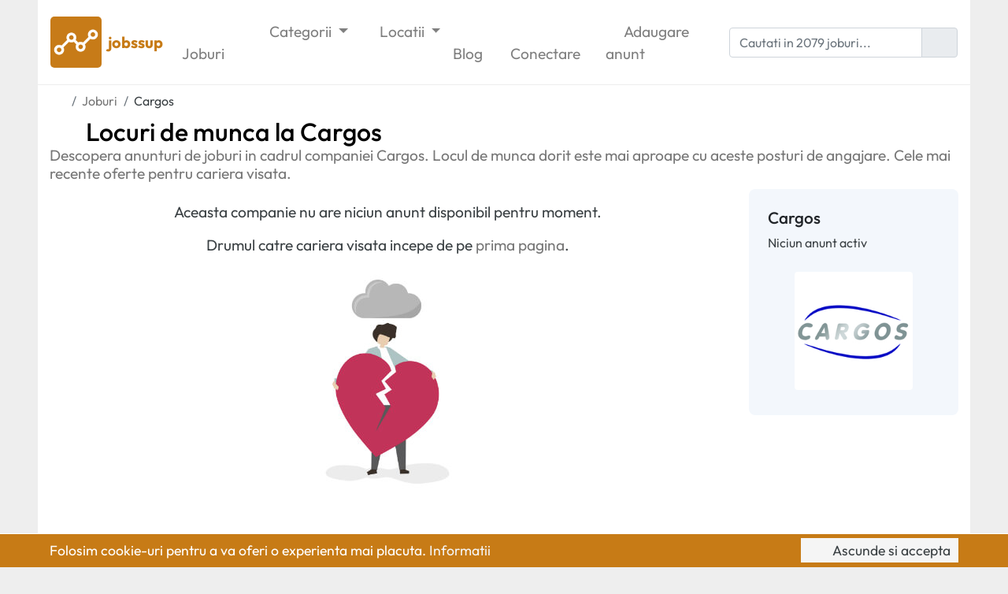

--- FILE ---
content_type: text/html; charset=UTF-8
request_url: https://jobssup.com/companie-1127-cargos
body_size: 5870
content:

<!DOCTYPE html>
<html xmlns="http://www.w3.org/1999/xhtml"
      xmlns:og="http://ogp.me/ns#"
      xmlns:fb="http://www.facebook.com/2008/fbml"
      lang="en"
      dir="ltr">
	<head>
		<meta charset="utf-8">
		<meta name="viewport" content="width=device-width, initial-scale=1, shrink-to-fit=no">
        <meta name="format-detection" content="telephone=no">

        <!-- Use IE latest rendering engine -->
		<meta http-equiv="x-ua-compatible" content="ie=edge">

		<title>Locuri de munca la Cargos – jobssup</title>

		<meta name="description" content="Descopera anunturi de joburi in cadrul companiei Cargos. Locul de munca dorit este mai aproape cu aceste posturi de angajare. Cele mai recente oferte pentru cariera visata.">


		<link rel="stylesheet" href="https://jobssup.com/assets/css/bootstrap.min.css">
		<link rel="stylesheet" href="https://jobssup.com/assets/css/quill.snow.min.css">

		<link rel="stylesheet" href="https://jobssup.com/assets/css/custom.css?v=3.1.4">

		<link rel="icon" href="https://jobssup.com/images/favicon.png">
		<link rel="apple-touch-icon" href="https://jobssup.com/images/logo/jobssup.png">

		<!-- Canonical URL -->
		<link rel="canonical" href="https://jobssup.com/companie-1127-cargos">

		<!-- Open Graph -->
		<meta property="og:title"        content="Locuri de munca la Cargos">
		<meta property="og:description"  content="Descopera anunturi de joburi in cadrul companiei Cargos. Locul de munca dorit este mai aproape cu aceste posturi de angajare. Cele mai recente oferte pentru cariera visata.">
		<meta property="og:image"        content="https://jobssup.com/images/logo/jobssup.png">
		<meta property="og:image:alt"    content="jobssup">
		<meta property="og:type"         content="website">
		<meta property="og:url"          content="https://jobssup.com/companie-1127-cargos">
		<meta property="og:image:width"  content="200">
		<meta property="og:image:height" content="200">

		<!-- Twitter Card -->
		<meta name="twitter:card"        content="summary" />
		<meta name="twitter:site"        content="jobssupcom" />
		<meta name="twitter:title"       content="Locuri de munca la Cargos" />
		<meta name="twitter:description" content="Descopera anunturi de joburi in cadrul companiei Cargos. Locul de munca dorit este mai aproape cu aceste posturi de angajare. Cele mai recente oferte pentru cariera visata." />

		<meta name="google-site-verification" content="_rWjMvy5cdCgDLfHl8WfERe4FaSJ-x2gLHOFr5HGyRY" />

		<!-- One Signal -->
		<link rel="manifest" href="/manifest.json">

		<script src="https://cdn.onesignal.com/sdks/OneSignalSDK.js" async=""></script>
		
		<!-- Umami -->
		<script defer src="https://cloud.umami.is/script.js" data-website-id="a1f7aaf0-fcd8-4741-a3dd-b2007fd7a1c7"></script>

		<script>
			var OneSignal = window.OneSignal || [];
			OneSignal.push(function() {
				OneSignal.init({
					appId: "6db770e0-c8ed-4f6e-89b6-700901f9d7a1",
					autoRegister: false,
					notifyButton: {
						enable: false,
					}
				});
			});
			OneSignal.push(function() {
				OneSignal.showNativePrompt();
			});
		</script>
		<!-- End One Signal -->

                    <script async src="//pagead2.googlesyndication.com/pagead/js/adsbygoogle.js"></script>
            <script>
                (adsbygoogle = window.adsbygoogle || []).push({
                    google_ad_client: "ca-pub-9730065080464587",
                    enable_page_level_ads: true
                });
            </script>
        	</head>
	<body>

        <nav class="navbar navbar-expand-lg navbar-light sticky-top p-0">
            <div class="container px-3 py-3">
                <a class="navbar-brand" href="https://jobssup.com" title="Joburi in startup-uri si IMM-uri">
                    <img src="https://jobssup.com/images/logo/jobssup.png" width="65" height="65" class="d-inline-block align-middle" alt="jobssup">
                    <div class="d-inline-block align-middle company-brand-text">
                        <span class="company-brand-title ml-1">jobssup</span>
                        <span class="company-brand-description d-block d-lg-none ml-1 ml-lg-0">Joburi in startup-uri si IMM-uri</span>
                    </div>
                </a>
                <button class="navbar-toggler" type="button" data-toggle="collapse" data-target="#nav-menu" aria-controls="nav-menu" aria-expanded="false">
                    <i class="fa-solid fa-bars fa-fw"></i>
                </button>
                <div class="collapse navbar-collapse" id="nav-menu">
                    <ul class="navbar-nav mr-auto">
                        <li class="nav-item">
                            <a class="nav-link" href="https://jobssup.com/joburi" title="Joburi in startup-uri si IMM-uri">
                                <i class="fa-solid fa-briefcase fa-fw d-inline-block d-lg-none d-xl-inline-block"></i> Joburi
                            </a>
                        </li>
                                                    <li class="nav-item dropdown">
                                <a class="nav-link dropdown-toggle" href="#" id="categories-menu" role="button" data-toggle="dropdown" aria-haspopup="true" aria-expanded="false">
                                    <i class="fa-solid fa-layer-group fa-fw d-inline-block d-lg-none d-xl-inline-block"></i> Categorii
                                </a>
                                <div class="dropdown-menu p-0 m-0" aria-labelledby="categories-menu">
                                                                            <a class="dropdown-item px-4 py-2" href="https://jobssup.com/joburi-tehnologie" title="Locuri de munca IT">
                                            <i class="fa-solid fa-code fa-fw mr-1" style="color: rgb(26,188,156);"></i> Joburi IT                                        </a>
                                                                                <a class="dropdown-item px-4 py-2" href="https://jobssup.com/joburi-marketing" title="Locuri de munca Marketing">
                                            <i class="fa-solid fa-chart-line fa-fw mr-1" style="color: rgb(52,73,94);"></i> Joburi Marketing                                        </a>
                                                                                <a class="dropdown-item px-4 py-2" href="https://jobssup.com/joburi-grafica" title="Locuri de munca Grafica">
                                            <i class="fa-solid fa-paintbrush fa-fw mr-1" style="color: rgb(127,140,141);"></i> Joburi Grafica                                        </a>
                                                                                <a class="dropdown-item px-4 py-2" href="https://jobssup.com/joburi-administrativ" title="Locuri de munca Administrativ">
                                            <i class="fa-solid fa-briefcase fa-fw mr-1" style="color: rgb(22,160,133);"></i> Joburi Administrativ                                        </a>
                                                                                <a class="dropdown-item px-4 py-2" href="https://jobssup.com/joburi-vanzari" title="Locuri de munca Vanzari">
                                            <i class="fa-solid fa-cart-shopping fa-fw mr-1" style="color: rgb(46,204,113);"></i> Joburi Vanzari                                        </a>
                                                                                <a class="dropdown-item px-4 py-2" href="https://jobssup.com/joburi-resurse-umane" title="Locuri de munca Resurse umane">
                                            <i class="fa-solid fa-user-group fa-fw mr-1" style="color: rgb(231,76,60);"></i> Joburi Resurse umane                                        </a>
                                                                                <a class="dropdown-item px-4 py-2" href="https://jobssup.com/joburi-financiar" title="Locuri de munca Financiar">
                                            <i class="fa-solid fa-coins fa-fw mr-1" style="color: rgb(155,89,182);"></i> Joburi Financiar                                        </a>
                                                                                <a class="dropdown-item px-4 py-2" href="https://jobssup.com/joburi-serviciu-clienti" title="Locuri de munca Serviciu clienti">
                                            <i class="fa-solid fa-life-ring fa-fw mr-1" style="color: rgb(52,152,219);"></i> Joburi Serviciu clienti                                        </a>
                                                                        </div>
                            </li>
                            <li class="nav-item dropdown">
                                <a class="nav-link dropdown-toggle" href="#" id="cities-menu" role="button" data-toggle="dropdown" aria-haspopup="true" aria-expanded="false">
                                    <i class="fa-solid fa-location-dot fa-fw d-inline-block d-lg-none d-xl-inline-block"></i> Locatii
                                </a>
                                <div class="dropdown-menu p-0 m-0" aria-labelledby="cities-menu">
                                                                            <a class="dropdown-item px-4 py-2" href="https://jobssup.com/oras-bucuresti" title="Locuri de munca Bucuresti">
                                            Joburi Bucuresti                                        </a>
                                                                                <a class="dropdown-item px-4 py-2" href="https://jobssup.com/oras-cluj-napoca" title="Locuri de munca Cluj-Napoca">
                                            Joburi Cluj-Napoca                                        </a>
                                                                                <a class="dropdown-item px-4 py-2" href="https://jobssup.com/oras-brasov" title="Locuri de munca Brasov">
                                            Joburi Brasov                                        </a>
                                                                                <a class="dropdown-item px-4 py-2" href="https://jobssup.com/oras-iasi" title="Locuri de munca Iasi">
                                            Joburi Iasi                                        </a>
                                                                                <a class="dropdown-item px-4 py-2" href="https://jobssup.com/oras-timisoara" title="Locuri de munca Timisoara">
                                            Joburi Timisoara                                        </a>
                                                                                <a class="dropdown-item px-4 py-2" href="https://jobssup.com/oras-remote" title="Locuri de munca Remote">
                                            Joburi Remote                                        </a>
                                                                                <a class="dropdown-item px-4 py-2" href="https://jobssup.com/oras-oradea" title="Locuri de munca Oradea">
                                            Joburi Oradea                                        </a>
                                                                            <a class="dropdown-item px-4 py-2" href="https://jobssup.com/cities" title="Toate locatiile">
                                        Toate locatiile
                                    </a>
                                </div>
                            </li>
                            <li class="nav-item">
                                <a class="nav-link" href="https://jobssup.com/articles" title="Blog cariera">
                                    <i class="fa-solid fa-newspaper fa-fw d-inline-block d-lg-none d-xl-inline-block"></i> Blog
                                </a>
                            </li>
                                                        <li class="nav-item">
                                <a class="nav-link" href="https://jobssup.com/login" title="Conectare">
                                    <i class="fa-solid fa-right-to-bracket fa-fw d-inline-block d-lg-none d-xl-inline-block"></i> Conectare
                                </a>
                            </li>
                            <li class="nav-item">
                                <a class="nav-link" href="https://jobssup.com/publish" title="Publicare anunt angajare">
                                    <i class="fa-solid fa-paper-plane fa-fw d-inline-block d-lg-none d-xl-inline-block"></i> Adaugare <span class="d-inline-block d-lg-none d-xl-inline-block">anunt</span>
                                </a>
                            </li>
                                                </ul>
                    <form action="/search" enctype="application/x-www-form-urlencoded" method="GET" class="search-form input-inline-button form-inline">
                        <div class="input-group">
                            <input class="form-control" type="text" name="q" placeholder="Cautati in 2079 joburi...">
                            <div class="input-group-append">
                                <span class="input-group-text"><i class="fa-solid fa-magnifying-glass"></i></span>
                            </div>
                        </div>
                    </form>
                </div>
            </div>
        </nav>

		<div class="container">

			<nav>
				<ol class="breadcrumb mb-0 py-2 px-0" itemscope itemtype="https://schema.org/BreadcrumbList">
					<li class="breadcrumb-item" itemprop="itemListElement" itemscope itemtype="https://schema.org/ListItem">
						<a itemtype="https://schema.org/Thing" itemprop="item" href="https://jobssup.com" title="jobssup">
							<span itemprop="name" class="d-none">jobssup</span> <i class="fa-solid fa-house"></i>
						</a>
						<meta itemprop="position" content="1" />
					</li>
                    <li class="breadcrumb-item" itemprop="itemListElement" itemscope itemtype="https://schema.org/ListItem">
                        <a itemtype="https://schema.org/Thing" itemprop="item" href="https://jobssup.com/joburi" title="Joburi in startup-uri si IMM-uri">
                            <span itemprop="name">Joburi</span>
                        </a>
                        <meta itemprop="position" content="2"/>
                    </li>
					<li class="breadcrumb-item active" itemprop="itemListElement" itemscope itemtype="https://schema.org/ListItem">
						<a itemtype="https://schema.org/Thing" itemprop="item" href="https://jobssup.com/companie-1127-cargos" title="Locuri de munca la Cargos">
							<span itemprop="name">Cargos</span>
						</a>
						<meta itemprop="position" content="3" />
					</li>
				</ol>
			</nav>

			<div>
				<h1 class="page-title my-0"><i class="fa-solid fa-building" style="color: rgb(192, 57, 43);"></i> Locuri de munca la Cargos</h1>
				<h2 class="page-subtitle mb-0">Descopera anunturi de joburi in cadrul companiei Cargos. Locul de munca dorit este mai aproape cu aceste posturi de angajare. Cele mai recente oferte pentru cariera visata.</h2>
			</div>

			<div class="row">


                        <div class="col-12 col-lg-9 order-1">
						<div class="text-section mt-4 text-center">
							<p>Aceasta companie nu are niciun anunt disponibil pentru moment.</p>
							<p>Drumul catre cariera visata incepe de pe <a href="https://jobssup.com" title="Joburi in startup-uri si IMM-uri">prima pagina</a>.</p>
							<img src="https://jobssup.com/images/human_heartbreak.jpg" alt="not found" class="img-fluid">
						</div>
                        </div>

        <div class="col-12 col-lg-3 order-3 order-lg-2">
            <div class="sidebar-box p-4 mt-2">
                <h3 class="sidebar-title mb-2">Cargos</h3>
                <div class="sidebar-info">
Niciun anunt activ
                </div>
                <div class="mt-4 mb-2">
                    <a href="#" title="Locuri de munca la Cargos" class="company-image-link">
                        <img class="d-flex align-self-center rounded company-image" src="[data-uri]" data-src="https://jobssup.com/images/logo/cargos.png" alt="Cargos">                    </a>
                </div>
                                            </div>
        </div>

                    <div class="col-12 order-3">
                <!-- categories -->
<div class="mt-5 text-center">
    <h3 class="page-title my-0"><i class="fa-solid fa-layer-group fa-fw"></i> Categorii joburi</h3>
    <h4 class="page-subtitle mb-0 mt-2">
        Descoperiti jobul visat in functie de categorie
    </h4>
</div>
<div class="mt-3" id="our-domains">
    <div class="row no-gutters">

        <div class="col-6 col-md-3">
            <div class="domain-item p-3">
                <div class="domain-item-icon mb-3" style="color: rgb(26,188,156">
                    <i class="fa-solid fa-code"></i>
                </div>
                <div class="domain-item-title">
                    <a href="https://jobssup.com/joburi-tehnologie" title="Locuri de munca IT" class="d-block">
                        IT                    </a>
                </div>
                <div class="domain-item-count d-none d-md-block">
                    115 locuri de munca
                </div>
            </div>
        </div>

        <div class="col-6 col-md-3">
            <div class="domain-item p-3">
                <div class="domain-item-icon mb-3" style="color: rgb(52,73,94">
                    <i class="fa-solid fa-chart-line"></i>
                </div>
                <div class="domain-item-title">
                    <a href="https://jobssup.com/joburi-marketing" title="Locuri de munca Marketing" class="d-block">
                        Marketing                    </a>
                </div>
                <div class="domain-item-count d-none d-md-block">
                    116 locuri de munca
                </div>
            </div>
        </div>

        <div class="col-6 col-md-3">
            <div class="domain-item p-3">
                <div class="domain-item-icon mb-3" style="color: rgb(127,140,141">
                    <i class="fa-solid fa-paintbrush"></i>
                </div>
                <div class="domain-item-title">
                    <a href="https://jobssup.com/joburi-grafica" title="Locuri de munca Grafica" class="d-block">
                        Grafica                    </a>
                </div>
                <div class="domain-item-count d-none d-md-block">
                    45 locuri de munca
                </div>
            </div>
        </div>

        <div class="col-6 col-md-3">
            <div class="domain-item p-3">
                <div class="domain-item-icon mb-3" style="color: rgb(22,160,133">
                    <i class="fa-solid fa-briefcase"></i>
                </div>
                <div class="domain-item-title">
                    <a href="https://jobssup.com/joburi-administrativ" title="Locuri de munca Administrativ" class="d-block">
                        Administrativ                    </a>
                </div>
                <div class="domain-item-count d-none d-md-block">
                    267 locuri de munca
                </div>
            </div>
        </div>

        <div class="col-6 col-md-3">
            <div class="domain-item p-3">
                <div class="domain-item-icon mb-3" style="color: rgb(46,204,113">
                    <i class="fa-solid fa-cart-shopping"></i>
                </div>
                <div class="domain-item-title">
                    <a href="https://jobssup.com/joburi-vanzari" title="Locuri de munca Vanzari" class="d-block">
                        Vanzari                    </a>
                </div>
                <div class="domain-item-count d-none d-md-block">
                    472 locuri de munca
                </div>
            </div>
        </div>

        <div class="col-6 col-md-3">
            <div class="domain-item p-3">
                <div class="domain-item-icon mb-3" style="color: rgb(231,76,60">
                    <i class="fa-solid fa-user-group"></i>
                </div>
                <div class="domain-item-title">
                    <a href="https://jobssup.com/joburi-resurse-umane" title="Locuri de munca Resurse umane" class="d-block">
                        Resurse umane                    </a>
                </div>
                <div class="domain-item-count d-none d-md-block">
                    53 locuri de munca
                </div>
            </div>
        </div>

        <div class="col-6 col-md-3">
            <div class="domain-item p-3">
                <div class="domain-item-icon mb-3" style="color: rgb(155,89,182">
                    <i class="fa-solid fa-coins"></i>
                </div>
                <div class="domain-item-title">
                    <a href="https://jobssup.com/joburi-financiar" title="Locuri de munca Financiar" class="d-block">
                        Financiar                    </a>
                </div>
                <div class="domain-item-count d-none d-md-block">
                    289 locuri de munca
                </div>
            </div>
        </div>

        <div class="col-6 col-md-3">
            <div class="domain-item p-3">
                <div class="domain-item-icon mb-3" style="color: rgb(52,152,219">
                    <i class="fa-solid fa-life-ring"></i>
                </div>
                <div class="domain-item-title">
                    <a href="https://jobssup.com/joburi-serviciu-clienti" title="Locuri de munca Serviciu clienti" class="d-block">
                        Serviciu clienti                    </a>
                </div>
                <div class="domain-item-count d-none d-md-block">
                    722 locuri de munca
                </div>
            </div>
        </div>
    </div>
</div>
<!-- end categories -->
                <!-- cities -->
<div class="mt-5 text-center">
    <h3 class="page-title my-0"><i class="fa-solid fa-location-dot fa-fw"></i> Locatii joburi</h3>
    <h4 class="page-subtitle mb-0 mt-2">
        Descoperiti jobul visat in functie de locatie
    </h4>
</div>
<div class="row mt-3" id="thumbnails">
    <div class="col-12 col-md-6 col-lg-3">
        <a href="https://jobssup.com/oras-bucuresti" title="Locuri de munca Bucuresti" class="thumbnail" style="background-image: url('https://jobssup.com/images/bucuresti.jpg');">
            <div class="overlay"></div>
            <div class="caption">
                <div class="title">Joburi <strong>Bucuresti</strong></div>
            </div>
            <div class="top-info">
                <strong>711</strong> joburi disponibile
            </div>
        </a>
    </div>
    <div class="col-12 col-md-6 col-lg-3 mt-2 mt-lg-0">
        <a href="https://jobssup.com/oras-remote" title="Locuri de munca de acasa" class="thumbnail" style="background-image: url('https://jobssup.com/images/remote.jpg');">
            <div class="overlay"></div>
            <div class="caption">
                <div class="title">Joburi <strong>Remote</strong> <i class="fa-solid fa-heart"></i></div>
            </div>
            <div class="top-info">
                <strong>61</strong> oferte de acasa
            </div>
        </a>
    </div>
    <div class="col-12 col-md-6 col-lg-3 mt-2 mt-lg-0">
        <a href="https://jobssup.com/oras-cluj-napoca" title="Locuri de munca Cluj-Napoca" class="thumbnail" style="background-image: url('https://jobssup.com/images/cluj-napoca.jpg');">
			<div class="overlay"></div>
			<div class="caption">
				<div class="title">Joburi <strong>Cluj-Napoca</strong></div>
			</div>
			<div class="top-info">
				<strong>111</strong> slujbe active
			</div>
		</a>
	</div>
    <div class="col-12 col-md-6 col-lg-3 mt-2 mt-lg-0">
		<a href="https://jobssup.com/oras-iasi" title="Locuri de munca Iasi" class="thumbnail" style="background-image: url('https://jobssup.com/images/iasi.jpg');">
			<div class="overlay"></div>
			<div class="caption">
				<div class="title">Joburi <strong>Iasi</strong></div>
			</div>
			<div class="top-info">
				<strong>85</strong> anunturi recente
			</div>
		</a>
	</div>
</div>
<!-- end cities -->
                <!-- partners -->
<div class="mt-5 text-center">
    <h3 class="page-title my-0"><i class="fa-solid fa-building fa-fw"></i> Companii populare</h3>
    <h4 class="page-subtitle mb-0 mt-2">
        Descoperiti jobul visat la angajatori de top
    </h4>
</div>
<div id="our-partners" class="mt-3">
			<div class="row">
				<div class="col-4 col-md-3 col-lg-2 text-center mb-3">
					<a href="https://jobssup.com/companie-5112-prohuman" title="Locuri de munca la Prohuman">
						<img src="https://jobssup.com/images/logo/prohuman.png" alt="Prohuman" class="img-fluid">
					</a>
				</div>
				<div class="col-4 col-md-3 col-lg-2 text-center mb-3">
					<a href="https://jobssup.com/companie-5582-biotur" title="Locuri de munca la Biotur">
						<img src="https://jobssup.com/images/logo/biotur.png" alt="Biotur" class="img-fluid">
					</a>
				</div>
				<div class="col-4 col-md-3 col-lg-2 text-center mb-3">
					<a href="https://jobssup.com/companie-2259-instore-power-provider" title="Locuri de munca la Instore Power Provider">
						<img src="https://jobssup.com/images/logo/instore-power-provider.png" alt="Instore Power Provider" class="img-fluid">
					</a>
				</div>
				<div class="col-4 col-md-3 col-lg-2 text-center mb-3">
					<a href="https://jobssup.com/companie-7744-c-m-jeler" title="Locuri de munca la C&M Jeler">
						<img src="https://jobssup.com/images/logo/c-m-jeler.png" alt="C&M Jeler" class="img-fluid">
					</a>
				</div>
				<div class="col-4 col-md-3 col-lg-2 text-center mb-3">
					<a href="https://jobssup.com/companie-6246-smyk" title="Locuri de munca la Smyk">
						<img src="https://jobssup.com/images/logo/smyk.png" alt="Smyk" class="img-fluid">
					</a>
				</div>
				<div class="col-4 col-md-3 col-lg-2 text-center mb-3">
					<a href="https://jobssup.com/companie-7801-top-contabilitate" title="Locuri de munca la Top Contabilitate">
						<img src="https://jobssup.com/images/logo/top-contabilitate.png" alt="Top Contabilitate" class="img-fluid">
					</a>
				</div>
				<div class="col-4 col-md-3 col-lg-2 text-center mb-3">
					<a href="https://jobssup.com/companie-7798-clinica-robotilor" title="Locuri de munca la Clinica Robotilor">
						<img src="https://jobssup.com/images/logo/clinica-robotilor.png" alt="Clinica Robotilor" class="img-fluid">
					</a>
				</div>
				<div class="col-4 col-md-3 col-lg-2 text-center mb-3">
					<a href="https://jobssup.com/companie-7774-expedicar" title="Locuri de munca la ExpediCAR">
						<img src="https://jobssup.com/images/logo/expedicar.png" alt="ExpediCAR" class="img-fluid">
					</a>
				</div>
				<div class="col-4 col-md-3 col-lg-2 text-center mb-3">
					<a href="https://jobssup.com/companie-7772-pines" title="Locuri de munca la The Pines">
						<img src="https://jobssup.com/images/logo/pines.png" alt="The Pines" class="img-fluid">
					</a>
				</div>
				<div class="col-4 col-md-3 col-lg-2 text-center mb-3">
					<a href="https://jobssup.com/companie-7768-simigeria-petru" title="Locuri de munca la Simigeria Petru">
						<img src="https://jobssup.com/images/logo/simigeria-petru.png" alt="Simigeria Petru" class="img-fluid">
					</a>
				</div>
				<div class="col-4 col-md-3 col-lg-2 text-center mb-3">
					<a href="https://jobssup.com/companie-7743-brenneka-install" title="Locuri de munca la Brenneka Install">
						<img src="https://jobssup.com/images/logo/brenneka-install.png" alt="Brenneka Install" class="img-fluid">
					</a>
				</div>
				<div class="col-4 col-md-3 col-lg-2 text-center mb-3">
					<a href="https://jobssup.com/companie-7313-larafarm" title="Locuri de munca la LaraFarm">
						<img src="https://jobssup.com/images/logo/larafarm.png" alt="LaraFarm" class="img-fluid">
					</a>
				</div>
				<div class="col-4 col-md-3 col-lg-2 text-center mb-3">
					<a href="https://jobssup.com/companie-4763-tin-lavir" title="Locuri de munca la Tin Lavir">
						<img src="https://jobssup.com/images/logo/tin-lavir.png" alt="Tin Lavir" class="img-fluid">
					</a>
				</div>
				<div class="col-4 col-md-3 col-lg-2 text-center mb-3">
					<a href="https://jobssup.com/companie-3969-pet-factory" title="Locuri de munca la Pet Factory">
						<img src="https://jobssup.com/images/logo/pet-factory.png" alt="Pet Factory" class="img-fluid">
					</a>
				</div>
				<div class="col-4 col-md-3 col-lg-2 text-center mb-3">
					<a href="https://jobssup.com/companie-2643-icredit" title="Locuri de munca la iCredit">
						<img src="https://jobssup.com/images/logo/icredit.png" alt="iCredit" class="img-fluid">
					</a>
				</div>
				<div class="col-4 col-md-3 col-lg-2 text-center mb-3">
					<a href="https://jobssup.com/companie-7814-madro-comimpex" title="Locuri de munca la Madro Comimpex">
						<img src="https://jobssup.com/images/logo/madro-comimpex.png" alt="Madro Comimpex" class="img-fluid">
					</a>
				</div>
				<div class="col-4 col-md-3 col-lg-2 text-center mb-3">
					<a href="https://jobssup.com/companie-7813-green-pack" title="Locuri de munca la Green Pack">
						<img src="https://jobssup.com/images/logo/green-pack.png" alt="Green Pack" class="img-fluid">
					</a>
				</div>
				<div class="col-4 col-md-3 col-lg-2 text-center mb-3">
					<a href="https://jobssup.com/companie-7811-c-d-info-consult" title="Locuri de munca la C&D Info Consult">
						<img src="https://jobssup.com/images/logo/c-d-info-consult.png" alt="C&D Info Consult" class="img-fluid">
					</a>
				</div>
	</div>
</div>
<!-- end partners -->            </div>
        
    </div>

			<footer class="footer mt-4">
				<div class="hr mt-4"></div>
				<div class="row links-list">
					<div class="col-12 col-md-6 col-xl-3 my-3 order-1">
                        <div class="company">
                            <a href="https://jobssup.com" title="Joburi in startup-uri si IMM-uri">
                                <img src="https://jobssup.com/images/logo/jobssup.png" width="50" height="50" class="d-inline-block align-middle" alt="jobssup">
                                <div class="d-inline-block align-middle company-brand-text">
                                    <span class="company-brand-title ml-1">jobssup</span>
                                    <span class="company-brand-description ml-1">Joburi in startup-uri si IMM-uri</span>
                                </div>
                            </a>
                        </div>
                        <p class="my-3"><strong>jobssup</strong> este cea mai mare platforma online din Romania dedicata oportunitatilor de angajare in startup-uri si IMM-uri.</p>
                        <div>
                            <a href="https://www.linkedin.com/company/jobssup" title="jobssup LinkedIn" target="_blank" rel="noopener noreferrer" class="color-linkedin"><i class="fa-brands fa-square-linkedin"></i></a>
                            <a href="https://www.facebook.com/jobssup" title="jobssup Facebook" target="_blank" rel="noopener noreferrer" class="color-facebook"><i class="fa-brands fa-square-facebook"></i></a>
                            <a href="https://www.instagram.com/jobssup" title="jobssup Instagram" target="_blank" rel="noopener noreferrer" class="color-instagram"><i class="fa-brands fa-square-instagram"></i></a>
                            <a href="https://x.com/jobssupcom" title="jobssup X" target="_blank" rel="noopener noreferrer" class="color-x"><i class="fa-brands fa-square-x-twitter"></i></a>
                        </div>
                    </div>
					<div class="col-12 col-md-6 col-xl-3 my-3 order-3 order-xl-2">
						<div class="title">Categorii</div>
						<ul>
							<li><a href="https://jobssup.com/joburi-tehnologie" title="Locuri de munca IT">Joburi IT</a></li>
							<li><a href="https://jobssup.com/joburi-marketing" title="Locuri de munca Marketing">Joburi Marketing</a></li>
							<li><a href="https://jobssup.com/joburi-grafica" title="Locuri de munca Grafica">Joburi Grafica</a></li>
							<li><a href="https://jobssup.com/joburi-administrativ" title="Locuri de munca Administrativ">Joburi Administrativ</a></li>
							<li><a href="https://jobssup.com/joburi-vanzari" title="Locuri de munca Vanzari">Joburi Vanzari</a></li>
							<li><a href="https://jobssup.com/joburi-resurse-umane" title="Locuri de munca Resurse umane">Joburi Resurse umane</a></li>
							<li><a href="https://jobssup.com/joburi-financiar" title="Locuri de munca Financiar">Joburi Financiar</a></li>
							<li><a href="https://jobssup.com/joburi-serviciu-clienti" title="Locuri de munca Serviciu clienti">Joburi Serviciu clienti</a></li>
						</ul>
					</div>
					<div class="col-12 col-md-6 col-xl-3 my-3 order-4 order-xl-3">
						<div class="title">
							Locatii
						</div>
								<ul>
									<li><a href="https://jobssup.com/oras-bucuresti" title="Locuri de munca Bucuresti">Joburi Bucuresti</a></li>
									<li><a href="https://jobssup.com/oras-cluj-napoca" title="Locuri de munca Cluj-Napoca">Joburi Cluj-Napoca</a></li>
									<li><a href="https://jobssup.com/oras-brasov" title="Locuri de munca Brasov">Joburi Brasov</a></li>
									<li><a href="https://jobssup.com/oras-iasi" title="Locuri de munca Iasi">Joburi Iasi</a></li>
									<li><a href="https://jobssup.com/oras-timisoara" title="Locuri de munca Timisoara">Joburi Timisoara</a></li>
									<li><a href="https://jobssup.com/oras-remote" title="Locuri de munca Remote">Joburi Remote</a></li>
									<li><a href="https://jobssup.com/oras-oradea" title="Locuri de munca Oradea">Joburi Oradea</a></li>
									<li><a href="https://jobssup.com/cities" title="Locatii">Toate locatiile</a></li>
								</ul>
					</div>
					<div class="col-12 col-md-6 col-xl-3 my-3 order-2 order-xl-4">
						<div class="title">Informatii</div>
						<ul>
							<li><a href="https://jobssup.com/articles" title="Blog">Blog</a></li>
							<li><a href="https://jobssup.com/contact" title="Contact">Contact</a></li>
							<li><a href="https://jobssup.com/publish" title="Publicare anunt angajare">Publicare job</a></li>
							<li><a href="https://jobssup.com/companies" title="Toate companiile">Toate companiile</a></li>
							<li><a href="https://jobssup.com/informatii-cookies" title="Politica de utilizare cookie-uri">Politica utilizare cookie</a></li>
							<li><a href="https://jobssup.com/termeni-conditii" title="Termeni si conditii">Termeni si conditii</a></li>
						</ul>

					</div>
                    				</div>
				<div class="copyright py-3">
                    <p class="mb-0">
                        Copyright &copy; 2017 – 2026 <a href="https://jobssup.com" title="Joburi in startup-uri si IMM-uri">jobssup</a>. Toate drepturile rezervate.
                    </p>
				</div>
			</footer>

		</div>

		<div id="cookies">
			<div class="container">
				<div class="row">
					<div class="col-xs-12 col-lg-9">
						Folosim cookie-uri pentru a va oferi o experienta mai placuta. <a href="https://jobssup.com/informatii-cookies" title="Informatii cookie-uri">Informatii <i class="fa-solid fa-chevron-right"></i></a>
					</div>
					<div class="col-xs-12 col-lg-3 mt-2 mt-lg-0 text-left text-lg-right">
						<span><i class="fa-solid fa-circle-check mr-1"></i> Ascunde si accepta</span>
					</div>
			</div>
		</div>

        <link href="https://jobssup.com/assets/css/fontawesome.min.css" rel="stylesheet">
        <link href="https://jobssup.com/assets/css/brands.min.css" rel="stylesheet">
        <link href="https://jobssup.com/assets/css/solid.min.css" rel="stylesheet">
        <link href="https://jobssup.com/assets/css/regular.min.css" rel="stylesheet">

		<script src="https://jobssup.com/assets/js/plugins.js"></script>
		<script src="https://jobssup.com/assets/js/custom.js?v=3.1.4"></script>
		<script type="text/javascript" src="https://onsite.optimonk.com/script.js?account=59720" async></script>
	</body>
</html>

--- FILE ---
content_type: text/html; charset=utf-8
request_url: https://www.google.com/recaptcha/api2/aframe
body_size: 267
content:
<!DOCTYPE HTML><html><head><meta http-equiv="content-type" content="text/html; charset=UTF-8"></head><body><script nonce="uhfyv-GBaeLzjPyFdtKOZw">/** Anti-fraud and anti-abuse applications only. See google.com/recaptcha */ try{var clients={'sodar':'https://pagead2.googlesyndication.com/pagead/sodar?'};window.addEventListener("message",function(a){try{if(a.source===window.parent){var b=JSON.parse(a.data);var c=clients[b['id']];if(c){var d=document.createElement('img');d.src=c+b['params']+'&rc='+(localStorage.getItem("rc::a")?sessionStorage.getItem("rc::b"):"");window.document.body.appendChild(d);sessionStorage.setItem("rc::e",parseInt(sessionStorage.getItem("rc::e")||0)+1);localStorage.setItem("rc::h",'1768418696920');}}}catch(b){}});window.parent.postMessage("_grecaptcha_ready", "*");}catch(b){}</script></body></html>

--- FILE ---
content_type: text/css
request_url: https://jobssup.com/assets/css/custom.css?v=3.1.4
body_size: 4206
content:
/* outfit-regular - latin_latin-ext */
@font-face {
  font-display: swap;
  font-family: 'Outfit';
  font-style: normal;
  font-weight: 400;
  src: url('../webfonts/outfit-v15-latin_latin-ext-regular.woff2') format('woff2');
}
/* outfit-500 - latin_latin-ext */
@font-face {
  font-display: swap;
  font-family: 'Outfit';
  font-style: normal;
  font-weight: 500;
  src: url('../webfonts/outfit-v15-latin_latin-ext-500.woff2') format('woff2');
}
/* outfit-700 - latin_latin-ext */
@font-face {
  font-display: swap;
  font-family: 'Outfit';
  font-style: normal;
  font-weight: 700;
  src: url('../webfonts/outfit-v15-latin_latin-ext-700.woff2') format('woff2');
}
* {
  font-family: 'Outfit', sans-serif;
}
input {
  font-family: 'Outfit', sans-serif;
}
button {
  font-family: 'Outfit', sans-serif;
}
textarea {
  font-family: 'Outfit', sans-serif;
}
body {
  background-color: #eee;
  font-size: 1.2rem;
}
.rotate-image img {
  border-radius: 5px;
  -webkit-transform: unset;
  -moz-transform: unset;
  -o-transform: unset;
  transform: unset;
  -webkit-transition: -webkit-transform 0.5s ease-in-out;
  -moz-transition: -moz-transform 0.5s ease-in-out;
  -o-transition: -o-transform 0.5s ease-in-out;
  transition: transform 0.5s ease-in-out;
}
.rotate-image:hover img {
  -webkit-transform: rotate(360deg);
  -moz-transform: rotate(360deg);
  -o-transform: rotate(360deg);
  transform: rotate(360deg);
}
.rotate-image:not(:hover) img {
  -webkit-transition: -webkit-transform 0s ease-in-out;
  -moz-transition: -moz-transform 0s ease-in-out;
  -o-transition: -o-transform 0s ease-in-out;
  transition: transform 0s ease-in-out;
}
.text-ellipsis {
  white-space: nowrap;
  overflow: hidden;
  text-overflow: ellipsis;
}
.grey-badge {
  display: inline-block;
  padding: 0 6px;
  border: 1px solid #ccc;
  border-radius: 6px;
  font-size: 0.9rem;
  color: #3b4144 !important;
}
.grey-badge:hover {
  text-decoration: none;
  color: #000 !important;
}
.grey-badge .fa-solid {
  font-size: 0.75rem;
  color: rgb(22, 98, 199);
}
.btn-light {
  background-color: #f5f5f5;
}
.btn-light:hover {
  background-color: #fff;
}
.border-bottom {
  border-bottom: 0.05rem solid #ccc;
}
.hr {
  width: 100%;
  height: 1px;
  background: #f5f5f5;
}
.bg-white-grey {
  background-color: #f5f5f5;
}
/*social colors*/
.color-facebook {
  color: #1877f2 !important;
}
.color-x {
  color: #1da1f2 !important;
}
.color-linkedin {
  color: #0a66c2 !important;
}
.color-whatsapp {
  color: #075e54 !important;
}
.color-instagram {
  color: #833ab4 !important;
}
.company-brand-text {
  line-height: 1.2;
}
.company-brand-text .company-brand-title {
  font-weight: bold;
  color: rgb(199, 123, 22);
  display: block;
}
.company-brand-text .company-brand-description {
  font-size: 0.9rem;
  color: #777;
  display: block;
}
@media (max-width: 576px) {
  .company-brand-text .company-brand-description {
    font-size: 0.8rem;
  }
}
/*navbar*/
.navbar .container {
  border-bottom: 0.05rem solid #eee;
  transition: padding 0.2s ease;
}
@media (max-width: 991px) {
  .navbar .form-inline .input-group {
    width: 100%;
  }
}
.navbar.navbar-mini .container .navbar-brand img {
  width: 50px;
  height: 50px;
}
.navbar .navbar-toggler {
  outline: none;
  border-color: transparent;
}
.navbar .navbar-brand img {
  border-radius: 5px;
  -webkit-transform: unset;
  -moz-transform: unset;
  -o-transform: unset;
  transform: unset;
  -webkit-transition: -webkit-transform 0.5s ease-in-out;
  -moz-transition: -moz-transform 0.5s ease-in-out;
  -o-transition: -o-transform 0.5s ease-in-out;
  transition: transform 0.5s ease-in-out;
}
.navbar .navbar-brand:hover img {
  -webkit-transform: rotate(360deg);
  -moz-transform: rotate(360deg);
  -o-transform: rotate(360deg);
  transform: rotate(360deg);
}
.navbar .navbar-brand:not(:hover) img {
  -webkit-transition: -webkit-transform 0s ease-in-out;
  -moz-transition: -moz-transform 0s ease-in-out;
  -o-transition: -o-transform 0s ease-in-out;
  transition: transform 0s ease-in-out;
}
.navbar .navbar-nav .nav-item .nav-link .fa-solid {
  font-size: 1rem;
  color: #ccc;
}
.navbar .navbar-nav .nav-item .dropdown-menu {
  border-radius: 0;
  min-width: 200px;
  border: 1px solid #f5f5f5;
}
.navbar .navbar-nav .nav-item .dropdown-menu .dropdown-item {
  border-bottom: 1px solid rgba(22, 98, 199, 0.05);
}
.navbar .navbar-nav .nav-item .dropdown-menu .dropdown-item .fa-solid {
  color: #ccc;
}
.navbar .navbar-nav .nav-item .dropdown-menu .dropdown-item:last-child {
  border-bottom: 0;
}
.navbar .navbar-nav .nav-item .dropdown-menu .dropdown-item:active {
  color: #fff;
  background-color: rgb(22, 98, 199);
}
.navbar .navbar-nav .nav-item .dropdown-menu .dropdown-item:active .fa-solid {
  color: #fff !important;
}
/*footer*/
.footer {
  color: #777;
}
.footer .company img {
  border-radius: 5px;
  -webkit-transform: unset;
  -moz-transform: unset;
  -o-transform: unset;
  transform: unset;
  -webkit-transition: -webkit-transform 0.5s ease-in-out;
  -moz-transition: -moz-transform 0.5s ease-in-out;
  -o-transition: -o-transform 0.5s ease-in-out;
  transition: transform 0.5s ease-in-out;
}
.footer .company:hover img {
  -webkit-transform: rotate(360deg);
  -moz-transform: rotate(360deg);
  -o-transform: rotate(360deg);
  transform: rotate(360deg);
}
.footer .company:not(:hover) img {
  -webkit-transition: -webkit-transform 0s ease-in-out;
  -moz-transition: -moz-transform 0s ease-in-out;
  -o-transition: -o-transform 0s ease-in-out;
  transition: transform 0s ease-in-out;
}
.footer .company a:hover {
  text-decoration: none;
}
.footer a {
  color: rgb(199, 123, 22);
}
.footer .copyright {
  border-top: 0.05rem solid #f5f5f5;
}
/*footer links*/
.links-list {
  color: #777;
}
.links-list .col-12 .title {
  font-weight: bold;
  font-size: 1.2rem;
  margin-bottom: 7px;
  /*selector for cities arrows*/
}
.links-list .col-12 .title a {
  text-decoration: none;
  color: #ccc;
}
.links-list .col-12 .text-muted {
  color: #ccc !important;
}
.links-list ul {
  margin-bottom: 0;
  padding-left: 0;
}
.links-list ul li {
  list-style: none;
  white-space: nowrap;
  overflow: hidden;
  text-overflow: ellipsis;
}
.links-list ul a {
  color: #777;
}
.links-list ul a.active {
  color: #000;
}
.links-list ul .highlight {
  color: #c0392b;
}
.container {
  background-color: #fff;
}
.container-narrow > hr {
  margin: 2rem 0;
}
.page-title {
  font-size: 2rem;
  color: #000;
}
.page-title a {
  color: inherit;
  text-decoration: none;
}
.page-title .badge {
  font-size: 1rem;
  font-weight: normal;
  text-transform: uppercase;
  vertical-align: middle;
  color: rgb(47, 123, 21);
  background-color: rgba(47, 123, 21, 0.1);
}
.page-title .fa-solid {
  color: #c0392b;
}
.page-subtitle {
  color: #777;
  font-size: 1.2rem;
  font-weight: normal;
}
.page-subtitle a {
  color: #777;
  background-color: rgba(199, 123, 22, 0.05);
}
.page-subtitle a:hover {
  background-color: rgba(199, 123, 22, 0.25);
  text-decoration: none;
}
.page-subdescription {
  color: #777;
}
.page-subdescription a {
  color: #777;
  background-color: rgba(199, 123, 22, 0.05);
}
.page-subdescription a:hover {
  background-color: rgba(199, 123, 22, 0.25);
  text-decoration: none;
}
@media screen and (max-width: 767px) {
  .page-title {
    font-size: 1.3rem;
  }
  .page-subtitle {
    font-size: 1.1rem;
  }
}
.page-offer.offer-available {
  font-size: 1rem;
  background-color: black;
  color: white;
  border: 0;
}
.page-offer.offer-available a {
  color: white;
  font-weight: bold;
}
.page-offer.offer-available a:hover {
  text-decoration: none;
}
.page-offer.offer-available span {
  font-weight: bold;
  color: red;
}
.jumbotron {
  text-align: center;
  border-bottom: 0.05rem solid #ccc;
  margin-bottom: 0;
  background: linear-gradient(rgba(199, 123, 22, 0.05) 0, rgba(199, 123, 22, 0.05)), url('../img/persoane-angajare.jpg');
  background-size: cover !important;
}
.jumbotron .display-3 {
  font-size: 3.25rem;
}
.jumbotron .lead {
  font-size: 1.2rem;
}
.jumbotron .small {
  margin-bottom: 0;
}
/*home page statistics*/
#homepage_statistics {
  background: #f5f5f5;
  color: #777;
}
#homepage_statistics .fa-solid {
  color: rgb(199, 123, 22);
}
#homepage_statistics a {
  color: #777;
}
#homepage_statistics a:hover {
  text-decoration: none;
}
#homepage_statistics a:hover strong {
  color: #000;
}
.content p + h4 {
  margin-top: 1.5rem;
}
.content h4 {
  margin-top: 2rem;
}
.content h4 a {
  color: #3b4144;
  text-decoration: none;
}
.content h4 small {
  font-size: 1rem;
  color: #ccc;
}
.content h5 {
  color: #777;
  font-size: 1rem;
}
.job-grid .job-item {
  border: 1px solid #f5f5f5;
  border-radius: 10px;
  box-shadow: 0 0 5px 0 #f5f5f5;
}
.job-grid .job-item .job-company-logo:hover {
  text-decoration: none;
}
.job-grid .job-item .job-company-logo img {
  max-width: 50px;
  border-radius: 5px;
}
.job-grid .job-item .job-company-logo .company-avatar {
  width: 50px;
  height: 50px;
  line-height: 50px;
  background-color: #f5f5f5;
  color: #777;
  text-align: center;
  border-radius: 10px;
}
.job-grid .job-item .job-highlights {
  font-size: 0.9rem;
}
.job-grid .job-item .job-highlights .fa-solid {
  cursor: pointer;
  color: #ccc;
}
.job-grid .job-item .job-company-name {
  font-size: 1rem;
  color: #777;
}
.job-grid .job-item .job-company-name:hover {
  text-decoration: none;
  color: #3b4144;
}
.job-grid .job-item .job-excerpt {
  font-size: 1.2rem;
  color: #3b4144;
}
.job-grid .job-item .job-title {
  font-size: 1.3rem;
  font-weight: 500;
  color: #000;
  display: block;
  white-space: nowrap;
  overflow: hidden;
  text-overflow: ellipsis;
}
.job-grid .job-item .job-title:visited {
  color: #3b4144;
}
.job-grid .job-item .job-title:hover {
  text-decoration: none;
  color: #3b4144;
}
.job-grid .job-item .job-category,
.job-grid .job-item .job-location {
  display: inline-block;
  padding: 0 6px;
  border: 1px solid #ccc;
  border-radius: 6px;
  font-size: 0.9rem;
  color: #3b4144 !important;
}
.job-grid .job-item .job-category:hover,
.job-grid .job-item .job-location:hover {
  text-decoration: none;
  color: #000 !important;
}
.job-grid .job-item .job-category .fa-solid,
.job-grid .job-item .job-location .fa-solid {
  font-size: 0.75rem;
  color: rgb(22, 98, 199);
}
.job-grid .job-item .job-type,
.job-grid .job-item .job-salary {
  font-size: 1rem;
  color: #3b4144;
}
.job-grid .job-item .job-type .fa-solid,
.job-grid .job-item .job-salary .fa-solid {
  color: #ccc;
}
.job-grid .job-item .job-salary {
  white-space: nowrap;
  overflow: hidden;
  text-overflow: ellipsis;
}
.job-grid .job-item.premium {
  border-color: rgb(22, 98, 199);
}
.job-grid .job-item.premium .job-highlights .fa-solid.fa-medal {
  color: green;
}
/*newsletter form*/
.newsletter-form .form-check {
  margin-top: 0.35rem;
}
.newsletter-form .form-check .form-check-label:not(.checkbox-validated) {
  text-indent: 1.25rem;
}
.text-section {
  color: #3b4144;
  line-height: 26px;
  word-wrap: break-word;
  /*used for keywords match & other links*/
}
@media (max-width: 767px) {
  .text-section ul {
    padding-left: 20px;
  }
}
.text-section h4 {
  margin-top: 0;
  font-size: 1.3rem;
}
.text-section a {
  color: #777;
}
.custom-file-input {
  cursor: pointer;
}
.custom-file-input ~ .custom-file-label::after {
  content: "Alegeti" !important;
}
/*publish features*/
#features .feature-icon {
  font-size: 2.5rem;
  color: rgb(22, 98, 199);
}
/*homepage features*/
#thumbnails {
  margin-top: 2rem;
}
.grey_input {
  border-color: #f5f5f5;
}
.grey_input:focus {
  border-color: #ccc;
  box-shadow: none;
}
.grey_button {
  background-color: #f5f5f5;
  border-color: #f5f5f5;
  color: #777;
}
.grey_button:hover {
  cursor: pointer;
  background-color: #ccc;
  border-color: #ccc;
}
.grey_button:focus {
  box-shadow: none;
}
/*thumbnails*/
.thumbnail {
  overflow: hidden;
  min-height: 200px;
  display: block;
  position: relative;
  background-position: center;
  background-size: cover;
}
.thumbnail .overlay {
  top: 0;
  left: 0;
  right: 0;
  bottom: 0;
  position: absolute;
  background: #000;
  background: -o-linear-gradient(top, rgba(0, 0, 0, 0.02) 0%, #000 100%);
  background: -ms-linear-gradient(top, rgba(0, 0, 0, 0.02) 0%, #000 100%);
  background: -moz-linear-gradient(top, rgba(0, 0, 0, 0.02) 0%, #000 100%);
  background: linear-gradient(to bottom, rgba(0, 0, 0, 0.02) 0%, #000 100%);
  background: -webkit-linear-gradient(top, rgba(0, 0, 0, 0.02) 0%, #000 100%);
  background: -webkit-gradient(left top, left bottom, color-stop(0%, rgba(0, 0, 0, 0.02)), color-stop(100%, #000));
}
.thumbnail .caption {
  bottom: 0;
  height: 40px;
  color: #f5f5f5;
  position: absolute;
  padding: 0 1rem 1rem;
}
.thumbnail .caption .title {
  font-size: 1.3rem;
  color: #ccc;
}
.thumbnail .caption .title strong {
  color: #fff;
  text-transform: uppercase;
}
.thumbnail .top-info {
  top: 0;
  right: 0;
  background: rgb(199, 123, 22);
  color: #f5f5f5;
  position: absolute;
  margin: 1rem;
  font-size: 12px;
  padding: 0.25rem 0.5rem;
}
.thumbnail:hover .title strong {
  color: rgb(199, 123, 22);
}
.thumbnail:hover .overlay {
  background: -o-linear-gradient(top, rgba(0, 0, 0, 0.02) 50%, #000 100%);
  background: -ms-linear-gradient(top, rgba(0, 0, 0, 0.02) 50%, #000 100%);
  background: -moz-linear-gradient(top, rgba(0, 0, 0, 0.02) 50%, #000 100%);
  background: linear-gradient(to bottom, rgba(0, 0, 0, 0.02) 50%, #000 100%);
  background: -webkit-linear-gradient(top, rgba(0, 0, 0, 0.02) 50%, #000 100%);
  background: -webkit-gradient(left top, left bottom, color-stop(50%, rgba(0, 0, 0, 0.02)), color-stop(100%, #000));
}
#our-domains {
  border-top: 1px solid #f5f5f5;
  border-left: 1px solid #f5f5f5;
}
#our-domains .domain-item {
  border-bottom: 1px solid #f5f5f5;
  border-right: 1px solid #f5f5f5;
}
#our-domains .domain-item .domain-item-icon {
  font-size: 2rem;
}
#our-domains .domain-item .domain-item-title a {
  font-size: 1.3rem;
  font-weight: 500;
  color: #3b4144;
}
@media (max-width: 767px) {
  #our-domains .domain-item .domain-item-title a {
    font-size: 1.2rem;
  }
}
#our-domains .domain-item .domain-item-count {
  color: #777;
}
/*partners block*/
#our-partners img {
  max-height: 75px;
  opacity: 0.75;
}
#our-partners img:hover {
  opacity: 1;
}
#pagination {
  width: 100%;
}
/*widgets*/
#apcl-1-text-3363 {
  padding: 10px !important;
}
.tags-list a {
  display: inline-block;
  padding: 0 6px;
  border: 1px solid #ccc;
  border-radius: 6px;
  font-size: 0.9rem;
  color: #3b4144 !important;
  background-color: #fff;
}
.tags-list a:hover {
  text-decoration: none;
  color: #000 !important;
}
.tags-list a .fa-solid {
  font-size: 0.75rem;
  color: rgb(22, 98, 199);
}
/*cookies*/
#cookies {
  position: fixed;
  z-index: 5;
  bottom: 0;
  width: 100%;
  padding-top: 8px;
  padding-bottom: 8px;
  font-size: 1.1rem;
  border-top: 1px solid #fff;
  background-color: rgb(199, 123, 22);
  color: #fff;
}
#cookies .container {
  background-color: rgb(199, 123, 22);
}
#cookies a {
  color: #f5f5f5;
}
#cookies span {
  cursor: pointer;
  background-color: #f5f5f5;
  padding: 4px 10px;
  color: #3b4144;
}
#cookies span .fa-solid {
  color: rgb(47, 123, 21);
}
/*companies*/
.card-columns .card {
  border-color: #f5f5f5;
}
.card-columns .card-title {
  font-size: 1.2rem;
}
.card-columns .card-text a {
  color: #777;
  display: block;
  font-size: 1.2rem;
}
.card-columns .card-text a:last-child {
  margin-bottom: 0 !important;
  /*margin bottom is defined in HTML with mb class*/
}
@media (max-width: 767px) {
  .companies .col-4 img {
    margin-top: 0.25rem;
    margin-bottom: 0.25rem;
  }
}
@media screen and (min-width: 48em) {
  .container {
    max-width: 47rem;
  }
  .jumbotron {
    border-bottom: 0;
  }
}
@media screen and (min-width: 62em) {
  .container {
    max-width: 61rem;
  }
}
@media screen and (min-width: 75em) {
  .container {
    max-width: 74rem;
  }
}
@media screen and (min-width: 85em) {
  .container {
    max-width: 84rem;
  }
}
@media screen and (max-width: 767px) {
  .jumbotron .display-3 {
    font-size: 2rem;
  }
}
@media (max-width: 575px) {
  #features h4 {
    font-size: 1.3rem;
  }
  .avatar {
    width: 34px;
    height: 34px;
    line-height: 34px;
  }
  .company-image {
    max-width: 34px;
    max-height: 34px;
  }
}
#applicants .card {
  border: 1px solid #f5f5f5;
  border-radius: 0.5rem;
  box-shadow: 1px 1px 5px 1px #f5f5f5;
}
#applicants .card .card-header {
  border-bottom: 0;
  font-size: 1.3rem;
  background-color: #fff;
}
#applicants .card .card-header.inactive-position {
  background-color: #f5f5f5;
}
#applicants .card .card-header .card-header-title {
  color: #000;
}
#applicants .card .card-header .card-header-title .fa-solid {
  color: #ccc;
  font-size: 1rem;
}
#applicants .card .card-header .box-shortcut {
  display: block;
  width: 100%;
  font-size: 1.2rem;
  background-color: #fff;
  border: 1px solid #eee;
  color: #3b4144;
  cursor: pointer;
  padding: 0.5rem;
  border-radius: 0.5rem;
}
#applicants .card .card-header .box-shortcut:focus {
  box-shadow: none;
}
#applicants .card .card-header .box-shortcut:hover {
  color: #c0392b;
  text-decoration: none;
}
#applicants .card .card-header .box-shortcut.promote-ad {
  font-weight: bold;
  color: #c0392b;
  border-color: #c0392b;
}
#applicants .card .card-header .box-shortcut .fa-solid {
  color: #c0392b;
}
#applicants .card .card-header .box-shortcut .badge.offer-available {
  display: inline-block;
  vertical-align: text-bottom;
  background-color: black;
  color: white;
  font-weight: normal;
  padding: 4px 5px;
}
#applicants .card .card-header .box-shortcut .badge.offer-available span {
  font-weight: bold;
  color: red;
}
#applicants .card .card-header .open-candidates.collapsed .fa-solid::before {
  content: "\f0ab";
}
#applicants .card .card-header .open-candidates .badge {
  background-color: rgb(22, 98, 199);
  color: #fff;
  border-radius: 0.5rem;
  font-size: 1.2rem;
  text-transform: uppercase;
}
#applicants .card .card-header .ql-toolbar {
  margin-top: 1rem;
}
#applicants .card .job-applicants .filter-candidates {
  border-top: 1px solid #f5f5f5;
  border-bottom: 1px solid #f5f5f5;
}
#applicants .card .job-applicants .filter-candidates .filter-candidate {
  font-size: 1.1rem;
  margin-right: 0.25rem;
  background-color: #f5f5f5;
  cursor: pointer;
  padding: 0.25rem 0.5rem;
  border-radius: 0.5rem;
}
#applicants .card .job-applicants .filter-candidates .filter-candidate.active {
  color: #c0392b;
}
#applicants .card .job-applicants .filter-candidates .filter-candidate:hover {
  color: #c0392b;
}
#applicants .card .job-applicants .card-body .applicant a {
  color: rgb(199, 123, 22);
}
#applicants .card .job-applicants .card-body .applicant a:hover {
  text-decoration: none;
}
#applicants .card .job-applicants .card-body .applicant a.view-cv {
  color: rgb(199, 123, 22);
}
#applicants .card .job-applicants .card-body .applicant a.view-cv .fa-solid {
  color: rgb(199, 123, 22);
}
#applicants .card .job-applicants .card-body .applicant .fa-solid {
  font-size: 1rem;
  color: #ccc;
}
#applicants .card .job-applicants .card-body .applicant .add-comment {
  cursor: pointer;
  outline: none;
}
#applicants .card .job-applicants .card-body .show_all_description .fa-caret-down {
  color: rgb(199, 123, 22);
  cursor: pointer;
}
.scroll-menu {
  background-color: #f5f5f5;
  overflow: auto;
  white-space: nowrap;
}
.scroll-menu a {
  display: inline-block;
  text-align: center;
  text-decoration: none;
  color: #777;
}
.scroll-menu a:hover,
.scroll-menu a.active {
  background-color: #ccc;
}
.scroll-menu a .highlight {
  color: #c0392b;
}
.breadcrumb {
  border-radius: 0;
  background-color: transparent;
  flex-wrap: nowrap;
  overflow-x: hidden;
  white-space: nowrap;
  font-size: 1rem;
}
.breadcrumb .breadcrumb-item a {
  color: #777;
}
.breadcrumb .breadcrumb-item.active {
  white-space: nowrap;
  overflow: hidden;
  text-overflow: ellipsis;
}
.breadcrumb .breadcrumb-item.active a {
  color: #3b4144;
}
.breadcrumb .breadcrumb-item + .breadcrumb-item::before {
  float: none;
  padding-right: 0.25rem;
}
/*nice form*/
.nice-form {
  background: rgba(22, 98, 199, 0.1);
  border-radius: 0.5rem;
}
.nice-form label {
  color: #3b4144;
  font-size: 1.1rem;
}
.nice-form label span.required {
  color: red;
}
.nice-form .input-group .input-group-text {
  background-color: #fff;
}
.nice-form .input-group .input-group-text .fa-solid {
  color: #ccc;
}
.nice-form .form-title {
  font-size: 1.3rem;
}
.nice-form .text-muted a {
  color: #3b4144;
  text-decoration: none;
}
.nice-form small.text-highlight {
  color: rgb(47, 123, 21);
  background-color: rgba(47, 123, 21, 0.1);
}
.alphanumeric-lists ol {
  list-style-type: upper-alpha;
}
.alphanumeric-lists ol ol {
  list-style-type: lower-alpha;
}
.choose-panel h3 {
  font-size: 1.3rem;
}
.choose-panel ul {
  list-style-type: none;
  font-size: 1.2rem;
  line-height: 1.6rem;
}
.choose-panel ul li .fa-square-check {
  color: #ccc;
}
.choose-panel ul li span {
  border-bottom: 1px solid rgba(199, 123, 22, 0.5);
  cursor: pointer;
}
.choose-panel ul li span:hover {
  border-bottom: 1px solid rgba(199, 123, 22, 1);
}
.choose-panel ul li.highlight {
  color: rgb(47, 123, 21);
  background-color: rgba(47, 123, 21, 0.1);
}
.choose-panel .option h3 {
  cursor: pointer;
  background: #f5f5f5;
}
.choose-panel .option h3:hover {
  background-color: #f5f5f5;
}
.choose-panel .option h3 .fa-solid::before {
  content: "\f111";
}
.choose-panel .option.active h3 {
  color: rgb(47, 123, 21);
  background: #ccc;
}
.choose-panel .option.active h3 .fa-solid::before {
  content: "\f058";
}
.text-w-icons-row small a {
  color: #3b4144;
}
#packagesModal .modal-dialog {
  max-width: 75%;
}
.sidebar-box {
  background-color: rgba(22, 98, 199, 0.05);
  border-radius: 0.5rem;
}
.sidebar-box a {
  color: #777;
}
.sidebar-box a.active {
  color: #3b4144;
}
.sidebar-box .sidebar-title {
  font-size: 1.3rem;
}
.sidebar-box .sidebar-title .fa-solid {
  color: #ccc;
}
.sidebar-box .sidebar-info {
  font-size: 1rem;
  line-height: 1.6rem;
  color: #3b4144;
}
.sidebar-box .sidebar-info .truncate-text {
  white-space: nowrap;
  overflow: hidden;
  text-overflow: ellipsis;
}
.sidebar-box .sidebar-info > .fa-regular,
.sidebar-box .sidebar-info > .fa-solid {
  margin-right: 0.5rem;
  color: #ccc;
}
.sidebar-box .sidebar-info .share-buttons .fa-solid,
.sidebar-box .sidebar-info .share-buttons .fa-brands {
  margin-right: 0.5rem;
  color: #ccc;
}
.sidebar-box .share-buttons a:hover {
  text-decoration: none;
}
.sidebar-box .company-image-link .company-image {
  max-width: 150px;
  max-height: 150px;
  margin-left: auto;
  margin-right: auto;
}
.sidebar-box .company-image-link .avatar {
  width: 150px;
  height: 150px;
  line-height: 150px;
  color: #fff;
  margin-left: auto;
  margin-right: auto;
  font-weight: bold;
  font-size: 2rem;
}
.ql-container {
  font-size: 1.2rem;
  height: 300px;
}
.ql-container .ql-editor {
  background-color: #fff;
}
.ql-container .ql-editor h1,
.ql-container .ql-editor h2,
.ql-container .ql-editor h3,
.ql-container .ql-editor h4,
.ql-container .ql-editor h5,
.ql-container .ql-editor h6 {
  font-size: 1.4em;
  margin-top: 0;
}
.ql-toolbar {
  background: #fff;
}
.input-inline-button input:focus {
  box-shadow: none;
}
.input-inline-button .input-group-prepend {
  color: rgb(199, 123, 22);
  cursor: pointer;
}
#apcl-reset-7884 #apcl-click-icon-container-7884 .social_icon_wrapper-7884:nth-child(3) {
  display: none;
}
.search-form .input-group-append {
  background: transparent;
  color: #777;
}
.input-group.input-group-sm .input-group-prepend {
  padding: 0.25rem 0.5rem;
  font-size: 1.1rem;
  line-height: 1.5;
}
.article-media:hover img {
  -webkit-filter: grayscale(0%);
  -moz-filter: grayscale(0%);
  -o-filter: grayscale(0%);
  -ms-filter: grayscale(0%);
  filter: grayscale(0%);
}
.article-media a {
  color: #777;
}
.article-media a:hover {
  text-decoration: none;
  color: rgb(199, 123, 22);
}
.article-media a h5 {
  font-size: 1.3rem;
}
.article-media img {
  max-width: 140px;
  -webkit-filter: grayscale(70%);
  -moz-filter: grayscale(70%);
  -o-filter: grayscale(70%);
  -ms-filter: grayscale(70%);
  filter: grayscale(70%);
}
.pagination .page-item .page-link {
  color: #fff;
  background-color: rgb(22, 98, 199);
}
.pagination .page-item .page-link:hover {
  color: #f5f5f5;
}
.our-numbers__title {
  font-size: 2rem;
  font-weight: bold;
  color: rgb(22, 98, 199);
}
.our-numbers__description {
  font-size: 1rem;
  color: #777;
}
.our-numbers__description .fa-solid {
  color: #ccc;
}
.choose-job-type .card {
  border: 1px solid #f5f5f5;
  border-top-width: 15px;
  border-radius: 0.5rem;
  box-shadow: 1px 1px 5px 1px #f5f5f5;
}
.choose-job-type .card .card-body .card-text {
  font-size: 1rem;
  color: #777;
}
.choose-job-type .card .card-body .card-price {
  font-size: 0.9rem;
  color: #777;
}
.choose-job-type .card .card-body .card-price .price {
  color: #000;
  font-size: 2rem;
  font-weight: bold;
}
.choose-job-type .card .card-body .card-price .price.offer-available {
  font-weight: normal;
}
.choose-job-type .card .card-body .card-price .offer-price {
  color: red;
  font-size: 2rem;
  font-weight: bold;
}
.choose-job-type .card .card-body .card-features {
  list-style-type: none;
  font-size: 1.25rem;
}
.choose-job-type .card .card-body .card-features li .fa-plus,
.choose-job-type .card .card-body .card-features li .fa-check {
  color: green;
}
.choose-job-type .card .card-body .card-features li .fa-xmark {
  color: red;
}
.choose-job-type .card .card-body .card-features li.highlight {
  color: rgb(47, 123, 21);
  background-color: rgba(47, 123, 21, 0.1);
}
.choose-job-type .card .card-footer {
  background-color: #fff;
  border-top-color: #f5f5f5;
}
.choose-job-type .card .card-footer .btn {
  color: #fff;
  background-color: #777;
  font-size: 1.2rem;
}
.choose-job-type .card[data-job-type="1"] {
  border-top-color: rgb(22, 98, 199);
}
.choose-job-type .card[data-job-type="1"] .card-footer .btn {
  background-color: rgb(22, 98, 199);
}
.choose-job-type .card[data-job-type="2"] {
  border-top-color: rgb(199, 123, 22);
}
.choose-job-type .card[data-job-type="2"] .card-footer .btn {
  background-color: rgb(199, 123, 22);
}
.our-links a {
  font-size: 1.1rem;
  border: 1px solid #f5f5f5;
  border-radius: 0.5rem;
  color: #777;
}
.our-links a:hover {
  color: #3b4144;
  text-decoration: none;
}
/*# sourceMappingURL=custom.css.map */

--- FILE ---
content_type: text/javascript
request_url: https://jobssup.com/assets/js/custom.js?v=3.1.4
body_size: 5595
content:
// activate tooltips and popovers
$(function () {
    $('[data-toggle="tooltip"]').tooltip();
    $('[data-toggle="popover"]').popover();

    const $navbar = $('.navbar');
    const $navbarContainer = $navbar.find('.container');
    const threshold = 110;
    const buffer = 50;
    let ticking = false;

    $(window).scroll(function () {
        if (!ticking) {
            window.requestAnimationFrame(() => {
                const scrollTop = $(this).scrollTop();
                const shouldBeMini = scrollTop > threshold + buffer;
                const shouldBeNormal = scrollTop < threshold - buffer;

                if (shouldBeMini && !$navbar.hasClass('navbar-mini')) {
                    $navbar.addClass('navbar-mini');
                    $navbarContainer.addClass('py-1').removeClass('py-3');
                } else if (shouldBeNormal && $navbar.hasClass('navbar-mini')) {
                    $navbar.removeClass('navbar-mini');
                    $navbarContainer.addClass('py-3').removeClass('py-1');
                }
                ticking = false;
            });
            ticking = true;
        }
    });
});


// popover click outside
$('html').on('mouseup', function (e) {
	var target = $(e.target)[0];
	var target_class = target.className;
	if(target_class.indexOf('popover') == -1 && target_class.indexOf('add-comment-input') == -1 && target_class.indexOf('add-comment-button') == -1) {
		$('.popover').each(function () {
			$(this).popover('hide');
		});
	}
});


// cookie
$('#cookies span').on('click', function () {
	$.ajax({
		type: 'POST',
		url: '/inc/ajax/set_cookie.php',
		success: function (response) {
			if (response == 'Success!') {
				$('#cookies').hide();
			}
		}

	});
});

// disable ad
$('.disable-ad').on('click', function () {
	var id = $(this).data('id');
	var token = $(this).data('token');
	var $disable_ad_column = $(this).parent();
	var $renew_ad_column = $('.renew-ad-col[data-job-id="' + id + '"]');
	var $promote_ad_column = $('.promote-ad[data-job_id="' + id + '"]').parent();
	var $edit_ad_column = $('.edit-ad[data-id="' + id + '"]').parent();
	var $job_title_card_header = $('#heading' + id);
	$.ajax({
		type: 'POST',
		url: '/inc/ajax/disable_ad.php',
		data: { id: id, token: token },
		success: function(response) {
			if(response === '0') {
				$disable_ad_column.remove();
				$promote_ad_column.remove();
				$edit_ad_column.remove();
                $renew_ad_column.removeClass('d-none');
				$job_title_card_header.addClass('inactive');
			}
		}
	});
});


// add comment
$('.add-comment').on('shown.bs.popover', function() {
	$('.add-comment-button').on('click', function () {
		var $input_group = $(this).parent();
		var job = $input_group.data('job');
		var application_id = $input_group.data('application_id');
		var token = $input_group.data('token');
		var message = $.trim($input_group.find('.add-comment-input').val());

		var $applicant = $('.applicant[data-application_id=' + application_id + ']');
		var $applicant_note = $applicant.find('.applicant-note em');
		$.ajax({
			type: 'POST',
			url: '/inc/ajax/add_comment.php',
			data: { job: job, application_id: application_id, message: message, token: token },
			success: function(response) {
				if(response === message) {
					if(response !== '')
						$applicant_note.text('„' + message + '”');
					else
						$applicant_note.text('');
				}
			}
		});
	});
});


// change email
$('#update_company_details_form').on('submit', function (e) {
    e.preventDefault();

	var $form = $(this);

	var company_id = $form.find('input[name="company_id"]').val();
    var company_cui = $form.find('input[name="company_cui"]').val();
	var email = $form.find('input[name="email"]').val();
	var token = $form.find('input[name="token"]').val();

	var $button = $form.find('button[type="submit"]');
	var $alert = $form.find('.alert');

	$.ajax({
		type: 'POST',
		url: '/inc/ajax/update_company_details.php',
		data: {
            company_id: company_id,
            company_cui: company_cui,
            email: email,
            token: token
        },
        success: function (response) {
            // Remove old messages
            $alert.remove();

            // Parse the JSON response
            var data = JSON.parse(response);

            // Check the status and handle accordingly
            if (data.status === 'success') {
                $button.attr('disabled', 'disabled');
                $button.before('<div class="alert alert-success mb-2">' + data.message + '</div>');
            } else if (data.status === 'error') {
                $button.removeAttr('disabled');
                $button.before('<div class="alert alert-danger mb-2">' + data.message + '</div>');
            }
        }
	});
});


// apply form
$('#apply-form').on('submit', function () {
	var agree_element  = $(this).find('#apply_agree');
	var submit_button  = $(this).find('button');
	var agree = agree_element.prop('checked');

	// only if checkbox it's checked
	if (agree) {
		submit_button.addClass('d-none');
		agree_element.parent().removeAttr('style');
		$(this).submit();
	}
	else {
		agree_element.parent().css('color', 'red');
	}

	return false;
});


// old cv checkbox
$('#old_cv').on('change', function() {
	var $cv_file_container = $('#cv_file_container');
	var $cv_file = $('#CVfile');
	var $old_cv_container = $('#old_cv_container');
	var $old_cv = $('#old_cv');
	if($(this).is(':checked')) {
    // apply with old file
		$cv_file_container.addClass('d-none');
		$cv_file.removeAttr('required');
	}
	else {
		// nope
		$cv_file_container.removeClass('d-none');
		$cv_file.attr('required');
		$old_cv.val('');
		$old_cv_container.addClass('d-none');
	}
});


// newsletter ajax
$('.newsletter-form button').click(function (e) {
	var $closest_form = $(this).closest('form');

    var $input = $closest_form.find('.form-check-input');
	var agree = $input.prop('checked');
	var email = $closest_form.find('input[type="email"]').val();
	var $info_element = $closest_form.find('label');

	// only if checkbox it's checked. it's undefined on the second press
	if(agree === undefined || agree) {
        $input.addClass('d-none');
        $info_element.addClass('checkbox-validated');
		$.ajax({
			type: 'POST',
			url: '/inc/newsletter.php',
			data: { email: email },
			success: function (response) {
				if(response == 1)
					$info_element.html('<span class="alert-success">Va multumim pentru abonare.</span>');
				else if(response == 2)
					$info_element.html('<span class="alert-danger">A aparut o problema, va rugam incercati mai tarziu.</span>');
				else if(response == 3)
					$info_element.html('<span class="alert-danger">Introduceti o adresa de email valida.</span>');
				else
					$info_element.html('<span class="alert-danger">Va rugam incercati din nou.</span>');
			}
		});
	}
	else
		$info_element.find('span').addClass('alert-danger');
});


// contact form
$('#contact_form').on('submit', function(e) {
    e.preventDefault();

    var $form = $(this);
    var $button = $form.find('button');
    var $alert = $form.find('.alert');
	var name = $form.find('input[name="name"]').val();
	var email = $form.find('input[name="email"]').val();
	var message = $form.find('textarea[name="message"]').val();

	$.ajax({
		type: "POST",
		url: "/inc/ajax/contact.php",
		data: {
			name: name,
			email: email,
			message: message,
		},
		success: function (response) {
			// remove old messages
			$alert.remove();
			if (response == 'Success!') {
                $button.replaceWith('<div class="alert alert-success mb-0"><i class="fa-solid fa-circle-check"></i> Va multumim pentru mesaj. Revenim curand.</div>');
			}
			else if (response == 2) {
                $button.before('<div class="alert alert-danger mb-2"><i class="fa-solid fa-circle-exclamation"></i> Va rugam completati toate campurile.</div>');
			}
			else if (response == 3) {
                $button.before('<div class="alert alert-danger mb-2"><i class="fa-solid fa-circle-exclamation"></i> Introduceti o adresa de email valida.</div>');
			}
			else {
                $button.before('<div class="alert alert-danger mb-2"><i class="fa-solid fa-circle-exclamation"></i> Va rugam incercati din nou.</div>');
			}
		}
	});

});


// login form
$('#login_form button').click(function() {
	var $form = $(this).closest('form');
	var $alert = $form.find('.alert');
	var $button = $form.find('button');

	var email = $form.find('input[name="email"]').val();
	var type = $form.find('input[name="type"]').val();

	$.ajax({
		type: "POST",
		url: "/inc/ajax/login.php",
		data: {
			email: email,
			type: type
		},
		success: function(response) {
			// remove old messages
			$alert.remove();

			if (response == 'Success!') {
				$button.replaceWith('<div class="alert alert-success mb-0"><i class="fa-solid fa-circle-check"></i> Am trimis un link de conectare. Va rugam verificati inbox-ul.</div>');
			}
			else if (response == 2) {
				$button.before('<div class="alert alert-danger mb-2"><i class="fa-solid fa-circle-exclamation"></i> Va rugam completati adresa de email.</div>');
			}
			else if (response == 3) {
				$button.before('<div class="alert alert-danger mb-2"><i class="fa-solid fa-circle-exclamation"></i> Introduceti o adresa de email valida.</div>');
			}
			else if (response == 8) {
				$button.before('<div class="alert alert-danger mb-2"><i class="fa-solid fa-circle-exclamation"></i> Aceasta adresa nu apartine niciunei companii. Incercati alt email sau <a href="/publish" title="Publicare anunt angajarea" class="alert-link">publicati</a> cel putin un anunt pentru crearea contului.</div>');
			}
			else if (response == 11) {
				$button.before('<div class="alert alert-danger mb-2"><i class="fa-solid fa-circle-exclamation"></i> Aceasta adresa nu apartine niciunui candidat. Reincercati dupa ce aplicati la cel putin un anunt.</div>');
			}
			else if (response == 9) {
				$button.before('<div class="alert alert-danger mb-2"><i class="fa-solid fa-circle-exclamation"></i> Un email a fost deja trimis. Va rugam verificati si in folderul Spam sau <a href="/contact" title="Contact" class="alert-link">contactati-ne</a>.</div>');
			}
			else if (response == 10) {
				$button.before('<div class="alert alert-danger mb-2"><i class="fa-solid fa-circle-exclamation"></i> Va rugam alegeti tipul conectarii (candidat/companie).</div>');
			}
			else {
				$button.before('<div class="alert alert-danger mb-2"><i class="fa-solid fa-circle-exclamation"></i> Va rugam incercati din nou.</div>');
			}
		}
	});

});


// publish form
$('#publish_form').on('submit', function(e) {
    e.preventDefault();

    var $form = $(this);

	var company_id = $form.find('input[name="company_id"]').val();
	var company_name = $form.find('input[name="company_name"]').val();
	var company_email = $form.find('input[name="company_email"]').val();
	var company_cui = $form.find('input[name="company_cui"]').val();
    var job_type = $form.find('select[name="job_type"]').val();
	var job_title = $form.find('input[name="job_title"]').val();
	var job_positions = $form.find('input[name="job_positions"]').val();
	var job_salary = $form.find('input[name="job_salary"]').val();
	var job_locations = $form.find('input[name="job_locations"]').val();
	var job_part_time = $form.find('select[name="job_part_time"]').val();
	var job_hybrid = $form.find('select[name="job_hybrid"]').val();
	var job_description = $form.find('textarea[name="job_description"]').val();

	var $button = $form.find('button[type="submit"]');
	var $alert = $form.find('.alert');

    $.ajax({
        type: "POST",
        url: "/inc/ajax/publish.php",
        data: {
            company_id: company_id,
            company_name: company_name,
            company_email: company_email,
            company_cui: company_cui,
            job_type: job_type,
            job_title: job_title,
            job_positions: job_positions,
            job_salary: job_salary,
            job_locations: job_locations,
            job_part_time: job_part_time,
            job_hybrid: job_hybrid,
            job_description: job_description,
        },
        success: function (response) {
            // Remove old messages
            $alert.remove();

            // Parse the JSON response
            var data = JSON.parse(response);

            // Check the status and handle accordingly
            if (data.status === 'success') {
                $button.attr('disabled', 'disabled');
                $button.before('<div class="alert alert-success mb-2">' + data.message + '</div>');
            } else if (data.status === 'error') {
                $button.removeAttr('disabled');
                $button.before('<div class="alert alert-danger mb-2">' + data.message + '</div>');
            }
        }
    });

    return false;
});


// show more jobs
$('.more-jobs').on('click', function () {
	var category = $(this).attr('data-category');
	$(this).parent().parent().remove();
	$(".job[data-category='" + category + "']").removeClass('hidden-xs-up');
});


// filename for Bootstrap
$('#CVfile').on('change', function () {
	$('#CVfilename').html('<i class="fa-solid fa-file-lines"></i> ' + this.files[0].name);
});


// lazy load images
function lazyload() {
	var imgDefer = document.getElementsByClassName('company-image');
	for (var i = 0; i < imgDefer.length; i++) {
		if (imgDefer[i].getAttribute('data-src')) {
			imgDefer[i].setAttribute('src', imgDefer[i].getAttribute('data-src'));
		}
	}
}

window.onload = lazyload;


var $tags_list = $('.tags-list');
$tags_list.find('a').on('click', function(e) {
	e.preventDefault();

	$('.search-form input').val($(this).data('value'));
	$('.search-form').submit();
});
// keywords match
if ($('#append_links').length) {

	var keywords = [];

	keywords['joburi-tehnologie'] = ['DevOps', 'WordPress', 'MongoDB', 'HTML', 'jQuery', 'MySQL', 'JavaScript', 'IT'];
	keywords['joburi-resurse-umane'] = ['resurse umane', 'recrutare', 'recruitment', 'HR'];
	keywords['joburi-grafica'] = ['Photoshop', 'designeri', 'Illustrator', 'graphics', 'design', 'Design', 'Designer', 'designer', 'graphic'];
	keywords['joburi-marketing'] = ['marketing', 'copywriter', 'AdWords', 'Social Media', 'comunicare', 'Marketing', 'social media', 'SEO', 'PR'];
	keywords['joburi-financiar'] = ['financiar', 'contabil', 'account', 'Account', 'economic'];
	keywords['joburi-administrativ'] = ['Management'];
	keywords['joburi-vanzari'] = ['vanzari', 'vanzarilor', 'Sales', 'sales'];
	keywords['oras-remote'] = ['remote'];
	keywords['oras-bucuresti'] = ['Bucharest', 'București', 'Bucuresti'];
	keywords['oras-iasi'] = ['Iași'];
	keywords['oras-cluj-napoca'] = ['Cluj-Napoca'];

	keywords['/'] = ['startup', 'start-up', 'job', 'jobssup', 'IMM'];

	for(var category in keywords) {

		for(var keyword in keywords[category]) {

			$('#append_links').each(function () {

				var text = $(this).html();
				$(this).html(text.replace(new RegExp("\\b" + keywords[category][keyword] + "\\b"), '<a href="' + category + '" title="Locuri de munca ' + keywords[category][keyword] + '">' + keywords[category][keyword] + '</a>'));

			});

		}

	}

	var $tags_list = $('#content-tags-list');
	$.ajax({
		type: 'POST',
		url: '/inc/ajax/top_keywords.php',
		data: {
			content: getText(document.getElementById('append_links'))
		},
		success: function(response) {
			var data = JSON.parse(response);
			$.each(data, function(value) {
				// without urlencode. single word only
				$tags_list.append('<a href="/search?q=' + value + '" title="Locuri de munca ' + value + '" data-value="' + value + '" class="mr-1 mb-1"><i class="fa-solid fa-hashtag fa-fw"></i> ' + value + '</a>');
			});

			$tags_list.find('a').on('click', function(e) {
				e.preventDefault();

				$('.search-form input').val($(this).data('value'));
				$('.search-form').submit();
			});
		}
	});

}


function getText(domElement) {
	var root = domElement;
	var text = [];

	function traverseTree(root) {
		Array.prototype.forEach.call(root.childNodes, function(child) {
			if(child.nodeType === 3) {
				var str = child.nodeValue.trim();
				if(str.length > 0) {
					text.push(str);
				}
			}
			else {
				traverseTree(child);
			}
		});
	}
	traverseTree(root);
	return text.join(' ');
}

// search
$('.search-form .input-group-append').on('click', function () {
	$(this).closest('form').submit();
});


// job type, in publish page
$('#choose_job_type button').on('click', function() {
    var $publish_form = $('#publish_form');
    var $card = $(this).parent().parent(); // .card
    var job_type = $card.data('job-type');
    $publish_form.find('select[name="job_type"]').val(job_type);
    $publish_form.removeClass('d-none');
});


// job type, in publish page
$('#login_type .option h3').on('click', function() {
	var $options = $('#login_type .option');
	$options.removeClass('active');
	var $current_option = $(this).parent();
	$current_option.addClass('active');
	var value = $current_option.data('value');
	$('#package_type').val(value);
	// label
	$('.label_package_type').addClass('d-none');
	$('.label_package_type[data-value="' + value + '"]').removeClass('d-none');
});


$('.promote-ad').on('click', function() {
	var job_id = $(this).data('job_id');
	var job_title = $(this).data('job_title');
	var company_token = $(this).data('company_token');

    var $modal = $('#packagesModal');
    var $modal_header = $modal.find('.modal-header');
    var $modal_close_button = $modal_header.find('.close');
    var $modal_title = $modal_header.find('.modal-title');
    var $modal_body = $modal.find('.modal-body');
    var $modal_button = $modal_body.find('button');
    var $job_title = $modal_title.find('.modal-job-title');

    var $free_card = $modal_body.find('.card[data-job-type="0"]');
    $free_card.remove();

    $modal_button.text('Promovati anuntul');
	// update title
	$job_title.text(' ' + job_title);

    $modal_button.unbind('click').on('click', function () {
        var $card = $(this).parent().parent(); // .card
        var package_type = $card.data('job-type');

        if (package_type > 0) {
            $.ajax({
                type: 'POST',
                url: '/inc/ajax/change_package.php',
                data: {company_token: company_token, job_id: job_id, package_type: package_type},
                success: function (response) {
                    $modal_close_button.click();
                    alert('Va multumim! In scurt timp, veti primi pe adresa de email factura cf. pachetului de beneficii selectat.');
                }
            });
        }
    });
});


$('.view-cv').unbind('click').on('click', function(e) {
	e.preventDefault();

	var $element = $(this);
	var id = $element.data('id');
	var job = $element.data('job');
	var token = $element.data('token');
	var url = $element.prop('href');
	var status = 2;
	var $applicant_container = $('.applicant[data-application_id="' + id + '"]');
	var $applicant_status = $('.change-applicant-status[data-application_id="' + id + '"]');

	$.ajax({
	type: 'POST',
    async: false,
		url: '/inc/ajax/change_status.php',
		data: { id: [id], status: status, job: job, token: token },
		success: function(response) {
			if(response == 0) {
				$element.attr('data-status', status);
				$applicant_container.attr('data-status', status);
				$applicant_status.find('option[value=1]').text('CV deschis').attr('value', 2);
			}
			window.open(url, '_blank');
		}
	});
});
$('.open-job-applicants').on('show.bs.collapse', function () {
	var ids = [];
	var job = $(this).data('job');
	var token = $(this).data('token');
	$(this).find('.view-cv').each(function() {
		var id = $(this).data('id');
		var status = $(this).attr('data-status');

		if(status < 2) {
			ids.push(id);
		}
	});

	$.ajax({
		type: 'POST',
		url: '/inc/ajax/change_status.php',
		data: { id: ids, status: 1, job: job, token: token },
		success: function(response) {
			// console.log(response);
		}
	});
});
$('.change-applicant-status').on('change', function () {
	var job = $(this).data('job');
	var token = $(this).data('token');
	var status = $(this).val();
	var application_id = $(this).data('application_id');
	var ids = [application_id];

	var $change_applicant_status = $(this);
	var $view_cv = $('.view-cv[data-id="' + application_id + '"]');
	var $applicant_container = $('.applicant[data-job="' + job + '"][data-application_id="' + application_id + '"]');

	$.ajax({
		type: 'POST',
		url: '/inc/ajax/change_status.php',
		data: { id: ids, status: status, job: job, token: token },
		success: function(response) {
			$view_cv.attr('data-status', status);
			$applicant_container.attr('data-status', status);
			if(status > 2) {
				$change_applicant_status.find('[value="0"]').remove();
				$change_applicant_status.find('[value="1"]').remove();
				$change_applicant_status.find('[value="2"]').remove();
			}
			// click current filter
			$('.filter-candidates[data-job_id="' + job + '"] .active').click();
		}
	});
});


// quill containers
$('.edit-ad').on('click',function() {
  var job_id = $(this).data('id');

  // init once
  init_quill('#editor' + job_id, '.editor-info[data-id="' + job_id + '"]');
});

// init quill on publish page
var publish_editor_selector = '#publish_editor';
var $publish_editor_selector = $(publish_editor_selector);
if($publish_editor_selector.length) {
	var quill = init_quill(publish_editor_selector, null);

	quill.on('text-change', (delta, oldContents, source) => {
		var content = $publish_editor_selector.find('.ql-editor').html();
		$('#job_description').val(content);
	});
}

function init_quill(quill_selector, info_selector) {
    var $quill_element = $(quill_selector);
    // init once
	var no_toolbars = $quill_element.parent().find('.ql-toolbar').length;
    if (no_toolbars < 1) {
        var job_content = JSON.parse($quill_element.data('content'));
        var quill = new Quill(quill_selector, {
            placeholder: 'ex. candidatul ideal, cerinte, responsabilitati, beneficii, despre companie, alte informatii',
            modules: {
                toolbar: [
                    ['bold', 'italic', 'underline'],

                    [{'list': 'ordered'}, {'list': 'bullet'}],

                    ['clean']
                ]
            },
            theme: 'snow'
        });
        // quill.clipboard.dangerouslyPasteHTML(job_content);
        quill.setContents(quill.clipboard.convert(job_content));

        $quill_element.removeClass('d-none');

        // show some data
        if (info_selector) $(info_selector).removeClass('d-none');

        return quill;
    }
}


// discard ad
$('.discard-ad').on('click', function() {
	var $discard_button = $(this);
	var job_id = $discard_button.data('id');
	var quill_selector = '#editor' + job_id;
	var $quill_element = $(quill_selector);
	var $quill_toolbar = $quill_element.parent().find('.ql-toolbar');
	var $info = $('.editor-info[data-id="' + job_id + '"]');

	$quill_toolbar.remove();
	$quill_element.addClass('d-none');
	$info.addClass('d-none');
});

// change ad
$('.save-ad').on('click', function () {
	var id = $(this).data('id');
	var token = $(this).data('token');
	var $quill_element = $('#editor' + id);
	var $quill_toolbar = $quill_element.parent().find('.ql-toolbar');
	var job_content = $quill_element.find('.ql-editor').html();
	var $info = $('.editor-info[data-id="' + id + '"]');
	$.ajax({
		type: 'POST',
		url: '/inc/ajax/save_ad.php',
		data: { id: id, token: token, content: job_content },
		success: function(response) {
			if(response === '0') {
				// $quill_element.data('content', JSON.stringify(job_content)).html('');
				$quill_toolbar.remove();
				$quill_element.addClass('d-none');
				$info.addClass('d-none');
				alert('Anuntul va fi revizuit in scurt timp de echipa noastra. Multumim!');
			}
		}
	});
});


// Show all description
$('.show_all_description .fa-caret-down').on('click', function () {
	$(this).parent().parent().find('.hidden_description').removeClass('d-none');
	$(this).parent().remove();
});


// Filter candidates
$('.filter-candidate').on('click', function() {
	var $this_button = $(this);
	var $filter_candidates = $(this).parent(); // .filter-candidates
	var $every_button = $filter_candidates.find('.filter-candidate');
	var job_id = $filter_candidates.data('job_id');
	var $job_applicants = $('.applicant[data-job="' + job_id + '"]');

	var chosen_states = $this_button.data('statuses');
	var states = chosen_states.toString().split(',');

	$job_applicants.addClass('d-none');
	for(var i = 0; i < states.length; i++) {
		var state = states[i];
		var $job_applicants_chosen_state = $('.applicant[data-job="' + job_id + '"][data-status="' + state + '"]');
		$job_applicants_chosen_state.removeClass('d-none');
	}

	$every_button.removeClass('active');
	$this_button.addClass('active');
});

// Trim inputs
//$(document).on('paste', 'input', function(e) {
  //e.preventDefault();
  // prevent copying action
  //var withoutSpaces = e.originalEvent.clipboardData.getData('Text');
  //$(this).val($.trim(withoutSpaces));
//});